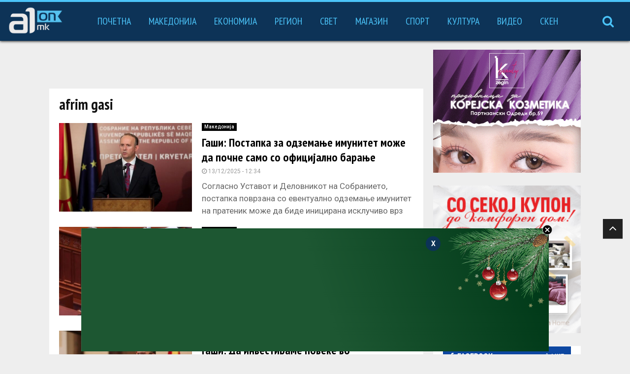

--- FILE ---
content_type: text/html
request_url: https://adserver.mk/revive-adserver/www/images/d185c865c8c62a909f63576b089c1d54/index.html?clickTag=https%3A%2F%2Fadserver.mk%2Frevive-adserver%2Fwww%2Fdelivery%2Fcl.php%3Fbannerid%3D18318%26zoneid%3D56
body_size: 4622
content:
<!DOCTYPE html>
<!--
	NOTES:
	1. All tokens are represented by '$' sign in the template.
	2. You can write your code only wherever mentioned.
	3. All occurrences of existing tokens will be replaced by their appropriate values.
	4. Blank lines will be removed automatically.
	5. Remove unnecessary comments before creating your template.
-->
<html>
<head>
<meta charset="UTF-8">
<meta name="authoring-tool" content="Adobe_Animate_CC">
<title>950x250</title>
<!-- write your code here -->
<script>
window.REVIVE = {
    getParameter: function (name, defautVal) {
        var match = (new RegExp('[?&]' + name + '=([^&]*)')).exec(window.location.search);
        return match ? decodeURIComponent(match[1].replace(/\+/g, ' ')) : defautVal;
    }
};
</script><script src="https://code.createjs.com/1.0.0/createjs.min.js"></script>
<script>
(function (cjs, an) {
var p; // shortcut to reference prototypes
var lib={};var ss={};var img={};
lib.ssMetadata = [
		{name:"950x250_atlas_1", frames: [[0,926,901,132],[0,602,498,304],[500,602,409,322],[0,0,1027,600]]}
];
(lib.AnMovieClip = function(){
	this.actionFrames = [];
	this.ignorePause = false;
	this.gotoAndPlay = function(positionOrLabel){
		cjs.MovieClip.prototype.gotoAndPlay.call(this,positionOrLabel);
	}
	this.play = function(){
		cjs.MovieClip.prototype.play.call(this);
	}
	this.gotoAndStop = function(positionOrLabel){
		cjs.MovieClip.prototype.gotoAndStop.call(this,positionOrLabel);
	}
	this.stop = function(){
		cjs.MovieClip.prototype.stop.call(this);
	}
}).prototype = p = new cjs.MovieClip();
// symbols:
(lib.CachedBmp_7 = function() {
	this.initialize(ss["950x250_atlas_1"]);
	this.gotoAndStop(0);
}).prototype = p = new cjs.Sprite();
(lib.CachedBmp_6 = function() {
	this.initialize(ss["950x250_atlas_1"]);
	this.gotoAndStop(1);
}).prototype = p = new cjs.Sprite();
(lib.CachedBmp_5 = function() {
	this.initialize(ss["950x250_atlas_1"]);
	this.gotoAndStop(2);
}).prototype = p = new cjs.Sprite();
(lib._41920tif = function() {
	this.initialize(ss["950x250_atlas_1"]);
	this.gotoAndStop(3);
}).prototype = p = new cjs.Sprite();
// helper functions:
function mc_symbol_clone() {
	var clone = this._cloneProps(new this.constructor(this.mode, this.startPosition, this.loop, this.reversed));
	clone.gotoAndStop(this.currentFrame);
	clone.paused = this.paused;
	clone.framerate = this.framerate;
	return clone;
}
function getMCSymbolPrototype(symbol, nominalBounds, frameBounds) {
	var prototype = cjs.extend(symbol, cjs.MovieClip);
	prototype.clone = mc_symbol_clone;
	prototype.nominalBounds = nominalBounds;
	prototype.frameBounds = frameBounds;
	return prototype;
	}
(lib.Srekjnipraznici = function(mode,startPosition,loop,reversed) {
if (loop == null) { loop = true; }
if (reversed == null) { reversed = false; }
	var props = new Object();
	props.mode = mode;
	props.startPosition = startPosition;
	props.labels = {};
	props.loop = loop;
	props.reversed = reversed;
	cjs.MovieClip.apply(this,[props]);
	// Layer_1
	this.instance = new lib.CachedBmp_7();
	this.instance.setTransform(0,0,0.5,0.5);
	this.timeline.addTween(cjs.Tween.get(this.instance).wait(1));
	this._renderFirstFrame();
}).prototype = getMCSymbolPrototype(lib.Srekjnipraznici, new cjs.Rectangle(0,0,450.5,66), null);
(lib.Logo = function(mode,startPosition,loop,reversed) {
if (loop == null) { loop = true; }
if (reversed == null) { reversed = false; }
	var props = new Object();
	props.mode = mode;
	props.startPosition = startPosition;
	props.labels = {};
	props.loop = loop;
	props.reversed = reversed;
	cjs.MovieClip.apply(this,[props]);
	// Layer_1
	this.instance = new lib.CachedBmp_6();
	this.instance.setTransform(-1.5,-3.2,0.5,0.5);
	this.timeline.addTween(cjs.Tween.get(this.instance).wait(1));
	this._renderFirstFrame();
}).prototype = getMCSymbolPrototype(lib.Logo, new cjs.Rectangle(-1.5,-3.2,249,152), null);
(lib.ClipGroup_0 = function(mode,startPosition,loop,reversed) {
if (loop == null) { loop = true; }
if (reversed == null) { reversed = false; }
	var props = new Object();
	props.mode = mode;
	props.startPosition = startPosition;
	props.labels = {};
	props.loop = loop;
	props.reversed = reversed;
	cjs.MovieClip.apply(this,[props]);
	// Layer_4
	this.shape = new cjs.Shape();
	this.shape.graphics.f().s("#FDB525").ss(4).p("EAzbAAAQAAHukDHEQj6G0nHFRQnIFQpOC4QpkC/qdAAQqdAApji/QpOi4nIlQQnHlRj6m0QkDnEAAnuQAAntEDnEQD6m0HHlQQHIlRJOi4QJji/KdAAQKdAAJkC/QJOC4HIFRQHHFQD6G0QEDHEAAHtg");
	this.shape.setTransform(331.075,245);
	this.timeline.addTween(cjs.Tween.get(this.shape).wait(1));
	// Layer_2 (mask)
	var mask = new cjs.Shape();
	mask._off = true;
	mask.graphics.p("EgUAAi/QpOi4nIlQQnHlRj6m0QkDnDAAnvQAAntEDnEQD6m0HHlQQHIlRJOi4QJji/KdAAQKdAAJkC/QJOC4HIFRQHHFQD6G0QEDHEAAHtQAAHvkDHDQj6G0nHFRQnIFQpOC4QpkC/qdAAQqdAApji/g");
	mask.setTransform(331.075,245);
	// Layer_3
	this.instance = new lib._41920tif();
	this.instance.setTransform(143.8,48.9,0.5318,0.5318);
	var maskedShapeInstanceList = [this.instance];
	for(var shapedInstanceItr = 0; shapedInstanceItr < maskedShapeInstanceList.length; shapedInstanceItr++) {
		maskedShapeInstanceList[shapedInstanceItr].mask = mask;
	}
	this.timeline.addTween(cjs.Tween.get(this.instance).wait(1));
	this._renderFirstFrame();
}).prototype = getMCSymbolPrototype(lib.ClipGroup_0, new cjs.Rectangle(0,0,662.2,490), null);
(lib.ClipGroup = function(mode,startPosition,loop,reversed) {
if (loop == null) { loop = true; }
if (reversed == null) { reversed = false; }
	var props = new Object();
	props.mode = mode;
	props.startPosition = startPosition;
	props.labels = {};
	props.loop = loop;
	props.reversed = reversed;
	cjs.MovieClip.apply(this,[props]);
	// Layer_2 (mask)
	var mask = new cjs.Shape();
	mask._off = true;
	mask.graphics.p("EhKNATiMAAAgnDMCUbAAAMAAAAnDg");
	mask.setTransform(659.1,239.6);
	// Layer_3
	this.instance = new lib.ClipGroup_0();
	this.instance.setTransform(344.9,245,1,1,0,0,0,344.9,245);
	var maskedShapeInstanceList = [this.instance];
	for(var shapedInstanceItr = 0; shapedInstanceItr < maskedShapeInstanceList.length; shapedInstanceItr++) {
		maskedShapeInstanceList[shapedInstanceItr].mask = mask;
	}
	this.timeline.addTween(cjs.Tween.get(this.instance).wait(1));
	this._renderFirstFrame();
}).prototype = getMCSymbolPrototype(lib.ClipGroup, new cjs.Rectangle(184.1,114.6,505.9,250.00000000000003), null);
(lib.slika = function(mode,startPosition,loop,reversed) {
if (loop == null) { loop = true; }
if (reversed == null) { reversed = false; }
	var props = new Object();
	props.mode = mode;
	props.startPosition = startPosition;
	props.labels = {};
	props.loop = loop;
	props.reversed = reversed;
	cjs.MovieClip.apply(this,[props]);
	// Layer_1
	this.instance = new lib.ClipGroup();
	this.instance.setTransform(383,130.4,1,1,0,0,0,567.1,245);
	this.timeline.addTween(cjs.Tween.get(this.instance).wait(1));
	this._renderFirstFrame();
}).prototype = getMCSymbolPrototype(lib.slika, new cjs.Rectangle(-184.1,-114.6,1134.1,490), null);
// stage content:
(lib._950x250 = function(mode,startPosition,loop,reversed) {
if (loop == null) { loop = true; }
if (reversed == null) { reversed = false; }
	var props = new Object();
	props.mode = mode;
	props.startPosition = startPosition;
	props.labels = {};
	props.loop = loop;
	props.reversed = reversed;
	cjs.MovieClip.apply(this,[props]);
	// tekst
	this.instance = new lib.Srekjnipraznici();
	this.instance.setTransform(1185.95,216.8,1,1,0,0,0,225.3,33);
	this.instance._off = true;
	this.timeline.addTween(cjs.Tween.get(this.instance).wait(17).to({_off:false},0).wait(1).to({regX:225.2,x:1141.55},0).wait(1).to({x:1099.4},0).wait(1).to({x:1059.45},0).wait(1).to({x:1021.65},0).wait(1).to({x:986},0).wait(1).to({x:952.55},0).wait(1).to({x:921.2},0).wait(1).to({x:892.05},0).wait(1).to({x:865.05},0).wait(1).to({x:840.2},0).wait(1).to({x:817.5},0).wait(1).to({x:797},0).wait(1).to({x:778.6},0).wait(1).to({x:762.4},0).wait(1).to({x:748.4},0).wait(1).to({x:736.5},0).wait(1).to({x:726.75},0).wait(1).to({x:719.2},0).wait(1).to({x:713.8},0).wait(1).to({x:710.55},0).wait(1).to({x:709.5},0).wait(1).to({regX:225.3,x:709.6},0).wait(62).to({regX:225.2,x:709.5,alpha:0.75},0).wait(1).to({alpha:0.5},0).wait(1).to({alpha:0.25},0).wait(1).to({alpha:0},0).wait(1));
	// slika
	this.instance_1 = new lib.slika();
	this.instance_1.setTransform(-96.95,130.4,1,1,0,0,0,382.9,130.4);
	this.instance_1._off = true;
	this.timeline.addTween(cjs.Tween.get(this.instance_1).wait(9).to({_off:false},0).wait(1).to({regX:239,regY:125,x:-179,y:125},0).wait(1).to({x:-121.4},0).wait(1).to({x:-68.1},0).wait(1).to({x:-19.05},0).wait(1).to({x:25.75},0).wait(1).to({x:66.3},0).wait(1).to({x:102.5},0).wait(1).to({x:134.5},0).wait(1).to({x:162.25},0).wait(1).to({x:185.7},0).wait(1).to({x:204.9},0).wait(1).to({x:219.8},0).wait(1).to({x:230.5},0).wait(1).to({x:236.9},0).wait(1).to({x:239},0).wait(1).to({regX:382.9,regY:130.4,x:382.9,y:130.4},0).wait(75).to({regX:238,regY:125,x:238,y:125},0).wait(1).to({regX:239,x:239,alpha:0.75},0).wait(1).to({alpha:0.5},0).wait(1).to({alpha:0.25},0).wait(1).to({alpha:0},0).wait(1));
	// logo
	this.instance_2 = new lib.Logo();
	this.instance_2.setTransform(605,91.6,0.01,0.01,0,0,0,90,70);
	this.instance_2._off = true;
	this.timeline.addTween(cjs.Tween.get(this.instance_2).wait(4).to({_off:false},0).wait(1).to({regX:123,regY:72.8,scaleX:0.155,scaleY:0.155,x:610.05,y:92},0).wait(1).to({scaleX:0.2883,scaleY:0.2883,x:614.45,y:92.4},0).wait(1).to({scaleX:0.4101,scaleY:0.4101,x:618.5,y:92.7},0).wait(1).to({scaleX:0.5203,scaleY:0.5203,x:622.1,y:93.05},0).wait(1).to({scaleX:0.6188,scaleY:0.6188,x:625.35,y:93.3},0).wait(1).to({scaleX:0.7058,scaleY:0.7058,x:628.2,y:93.55},0).wait(1).to({scaleX:0.7812,scaleY:0.7812,x:630.75,y:93.7},0).wait(1).to({scaleX:0.845,scaleY:0.845,x:632.85,y:93.9},0).wait(1).to({scaleX:0.8972,scaleY:0.8972,x:634.55,y:94.05},0).wait(1).to({scaleX:0.9378,scaleY:0.9378,x:635.9,y:94.15},0).wait(1).to({scaleX:0.9668,scaleY:0.9668,x:636.8,y:94.25},0).wait(1).to({scaleX:0.9842,scaleY:0.9842,x:637.4,y:94.3},0).wait(1).to({scaleX:0.99,scaleY:0.99,x:637.6},0).wait(1).to({regX:90.1,regY:70.1,x:605.05,y:91.65},0).wait(82).to({regX:119.5,regY:70.2,scaleX:1,scaleY:1,x:634.45,y:91.7},0).wait(1).to({regX:123,regY:72.8,x:637.95,y:94.3,alpha:0.75},0).wait(1).to({alpha:0.5},0).wait(1).to({alpha:0.25},0).wait(1).to({alpha:0},0).wait(1));
	// granka
	this.instance_3 = new lib.CachedBmp_5();
	this.instance_3.setTransform(745.45,0,0.5,0.5);
	this.timeline.addTween(cjs.Tween.get(this.instance_3).wait(105));
	// pozadina
	this.shape = new cjs.Shape();
	this.shape.graphics.lf(["#1D5732","#003918"],[0.259,0.957],-147,48.1,454.8,-148.7).s().p("EhKNATiMAAAgnDMCUbAAAMAAAAnDg");
	this.shape.setTransform(475,124.9);
	this.timeline.addTween(cjs.Tween.get(this.shape).wait(105));
	this._renderFirstFrame();
}).prototype = p = new lib.AnMovieClip();
p.nominalBounds = new cjs.Rectangle(-189,10.4,1600.2,365);
// library properties:
lib.properties = {
	id: '9DC0F2D3C641CD4FB4483BFE37E7BCA0',
	width: 950,
	height: 250,
	fps: 25,
	color: "#FFFFFF",
	opacity: 1.00,
	manifest: [
		{src:"images/950x250_atlas_1.png", id:"950x250_atlas_1"}
	],
	preloads: []
};
// bootstrap callback support:
(lib.Stage = function(canvas) {
	createjs.Stage.call(this, canvas);
}).prototype = p = new createjs.Stage();
p.setAutoPlay = function(autoPlay) {
	this.tickEnabled = autoPlay;
}
p.play = function() { this.tickEnabled = true; this.getChildAt(0).gotoAndPlay(this.getTimelinePosition()) }
p.stop = function(ms) { if(ms) this.seek(ms); this.tickEnabled = false; }
p.seek = function(ms) { this.tickEnabled = true; this.getChildAt(0).gotoAndStop(lib.properties.fps * ms / 1000); }
p.getDuration = function() { return this.getChildAt(0).totalFrames / lib.properties.fps * 1000; }
p.getTimelinePosition = function() { return this.getChildAt(0).currentFrame / lib.properties.fps * 1000; }
an.bootcompsLoaded = an.bootcompsLoaded || [];
if(!an.bootstrapListeners) {
	an.bootstrapListeners=[];
}
an.bootstrapCallback=function(fnCallback) {
	an.bootstrapListeners.push(fnCallback);
	if(an.bootcompsLoaded.length > 0) {
		for(var i=0; i<an.bootcompsLoaded.length; ++i) {
			fnCallback(an.bootcompsLoaded[i]);
		}
	}
};
an.compositions = an.compositions || {};
an.compositions['9DC0F2D3C641CD4FB4483BFE37E7BCA0'] = {
	getStage: function() { return exportRoot.stage; },
	getLibrary: function() { return lib; },
	getSpriteSheet: function() { return ss; },
	getImages: function() { return img; }
};
an.compositionLoaded = function(id) {
	an.bootcompsLoaded.push(id);
	for(var j=0; j<an.bootstrapListeners.length; j++) {
		an.bootstrapListeners[j](id);
	}
}
an.getComposition = function(id) {
	return an.compositions[id];
}
an.makeResponsive = function(isResp, respDim, isScale, scaleType, domContainers) {		
	var lastW, lastH, lastS=1;		
	window.addEventListener('resize', resizeCanvas);		
	resizeCanvas();		
	function resizeCanvas() {			
		var w = lib.properties.width, h = lib.properties.height;			
		var iw = window.innerWidth, ih=window.innerHeight;			
		var pRatio = window.devicePixelRatio || 1, xRatio=iw/w, yRatio=ih/h, sRatio=1;			
		if(isResp) {                
			if((respDim=='width'&&lastW==iw) || (respDim=='height'&&lastH==ih)) {                    
				sRatio = lastS;                
			}				
			else if(!isScale) {					
				if(iw<w || ih<h)						
					sRatio = Math.min(xRatio, yRatio);				
			}				
			else if(scaleType==1) {					
				sRatio = Math.min(xRatio, yRatio);				
			}				
			else if(scaleType==2) {					
				sRatio = Math.max(xRatio, yRatio);				
			}			
		}
		domContainers[0].width = w * pRatio * sRatio;			
		domContainers[0].height = h * pRatio * sRatio;
		domContainers.forEach(function(container) {				
			container.style.width = w * sRatio + 'px';				
			container.style.height = h * sRatio + 'px';			
		});
		stage.scaleX = pRatio*sRatio;			
		stage.scaleY = pRatio*sRatio;
		lastW = iw; lastH = ih; lastS = sRatio;            
		stage.tickOnUpdate = false;            
		stage.update();            
		stage.tickOnUpdate = true;		
	}
}
an.handleSoundStreamOnTick = function(event) {
	if(!event.paused){
		var stageChild = stage.getChildAt(0);
		if(!stageChild.paused || stageChild.ignorePause){
			stageChild.syncStreamSounds();
		}
	}
}
an.handleFilterCache = function(event) {
	if(!event.paused){
		var target = event.target;
		if(target){
			if(target.filterCacheList){
				for(var index = 0; index < target.filterCacheList.length ; index++){
					var cacheInst = target.filterCacheList[index];
					if((cacheInst.startFrame <= target.currentFrame) && (target.currentFrame <= cacheInst.endFrame)){
						cacheInst.instance.cache(cacheInst.x, cacheInst.y, cacheInst.w, cacheInst.h);
					}
				}
			}
		}
	}
}
})(createjs = createjs||{}, AdobeAn = AdobeAn||{});
var createjs, AdobeAn;
</script>
<script>
var canvas, stage, exportRoot, anim_container, dom_overlay_container, fnStartAnimation;
function init() {
	canvas = document.getElementById("canvas");
	anim_container = document.getElementById("animation_container");
	dom_overlay_container = document.getElementById("dom_overlay_container");
	var comp=AdobeAn.getComposition("9DC0F2D3C641CD4FB4483BFE37E7BCA0");
	var lib=comp.getLibrary();
	var loader = new createjs.LoadQueue(false);
	loader.addEventListener("fileload", function(evt){handleFileLoad(evt,comp)});
	loader.addEventListener("complete", function(evt){handleComplete(evt,comp)});
	var lib=comp.getLibrary();
	loader.loadManifest(lib.properties.manifest);
}
function handleFileLoad(evt, comp) {
	var images=comp.getImages();	
	if (evt && (evt.item.type == "image")) { images[evt.item.id] = evt.result; }	
}
function handleComplete(evt,comp) {
	//This function is always called, irrespective of the content. You can use the variable "stage" after it is created in token create_stage.
	var lib=comp.getLibrary();
	var ss=comp.getSpriteSheet();
	var queue = evt.target;
	var ssMetadata = lib.ssMetadata;
	for(i=0; i<ssMetadata.length; i++) {
		ss[ssMetadata[i].name] = new createjs.SpriteSheet( {"images": [queue.getResult(ssMetadata[i].name)], "frames": ssMetadata[i].frames} )
	}
	exportRoot = new lib._950x250();
	stage = new lib.Stage(canvas);	
	//Registers the "tick" event listener.
	fnStartAnimation = function() {
		stage.addChild(exportRoot);
		createjs.Ticker.framerate = lib.properties.fps;
		createjs.Ticker.addEventListener("tick", stage);
	}	    
	//Code to support hidpi screens and responsive scaling.
	AdobeAn.makeResponsive(false,'both',false,1,[canvas,anim_container,dom_overlay_container]);	
	AdobeAn.compositionLoaded(lib.properties.id);
	fnStartAnimation();
}
</script>
<!-- write your code here -->
</head>
<body onload="init();" style="margin:0px;">
	<div id="animation_container" style="background-color:rgba(255, 255, 255, 1.00); width:950px; height:250px"><a href="https://www.pekabesko.com.mk/" target="_blank">
		<canvas id="canvas" width="950" height="250" style="position: absolute; display: block; background-color:rgba(255, 255, 255, 1.00);"></canvas>
		<div id="dom_overlay_container" style="pointer-events:none; overflow:hidden; width:950px; height:250px; position: absolute; left: 0px; top: 0px; display: block;">
		</div>
	</div>
</body>
</html>

--- FILE ---
content_type: text/javascript; charset=UTF-8
request_url: https://eadsrv.com/display.php?rid=15213&md5checksum=hNOHv9qleqATwn2YxoR0VsW8b8xVqcIehKo4Kd1VlpjTR_W3pCDcCg,,&sw=1280&sh=720&rt=1768449291274&rtzo=0&cb=1107142&rf=
body_size: 1703
content:
(function(id, frame){
document.write('<ins class="adsbyeasyplatform" id="_'+id+'"></ins>')

frame.id = id
frame.name = id
frame.title = 'Ads by EasyPlatform'
frame.width = 300
frame.height = 250
frame.setAttribute('sandbox', 'allow-forms allow-popups allow-popups-to-escape-sandbox allow-same-origin allow-scripts allow-top-navigation-by-user-activation')
frame.setAttribute('scrolling', 'no')
frame.setAttribute('frameborder', 0)
frame.setAttribute('allowtransparency', true)
frame.setAttribute('allow', 'autoplay; fullscreen')
frame.setAttribute('hspace', 0)
frame.setAttribute('vspace', 0)
frame.setAttribute('marginwidth', 0)
frame.setAttribute('marginheight', 0)

var anchor = document.getElementById('_'+id)
var parent = anchor.parentNode
parent.insertBefore(frame, anchor)
parent.removeChild(anchor)

setTimeout(function(){
  frame.contentDocument.write('<!DOCTYPE html> <html> <head> <meta charset="UTF-8"> <title></title> <style type="text/css"> #ea_wrapper {width:300px;height:250px;overflow:hidden;font-family:Tahoma;font-size:10px;position:relative;} #ea_content {width:100%;height:100%;overflow:hidden;position:relative;z-index:9998;} #ea_vitag {width:300px;height:250px;position:absolute;top:0;left:0;pointer-events:none}  </style> </head> <body> <div id="ea_wrapper">  <iframe id="ea_vitag" name="ea_vitag" src="https://eadsrv.com/ads/templates/vitag.php?width=300&height=250&md5=[base64],," width="300" height="250" scrolling="no" frameborder="0" allowtransparency="true" allow="autoplay; fullscreen" hspace="0" vspace="0" marginwidth="0" marginheight="0"></iframe>  <div id="ea_content">   <a href="https://eadsrv.com/displayads_click.php?md5checksum=[base64],," target="_blank"><img src="https://eadsrv.com/ads/display_ads/4633/20251231102908.webp" alt="" title=""  border="0" width="300" height="250" /></a>  </div>   </div> </body> </html>')
  frame.contentDocument.close()
},0)
}('eadtwrp_8935c32748bddce075a67c1360c9c057cf7eef09d59f34590495b31cd1b7994a', document.createElement('iframe')))